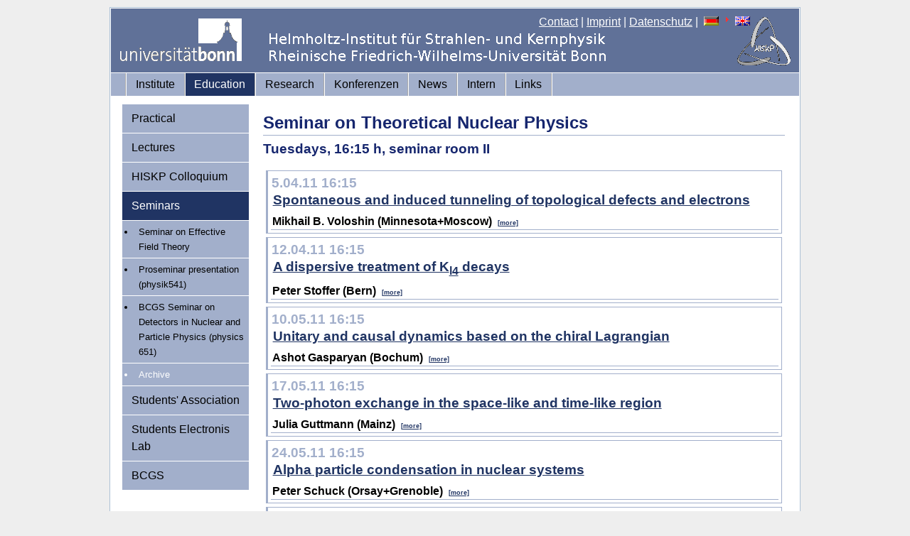

--- FILE ---
content_type: text/html; charset=iso-8859-1
request_url: https://www.hiskp.uni-bonn.de/index.php?id=223&L=1
body_size: 10938
content:
<!DOCTYPE html
     PUBLIC "-//W3C//DTD XHTML 1.0 Transitional//EN"
     "http://www.w3.org/TR/xhtml1/DTD/xhtml1-transitional.dtd">
<html xml:lang="en" lang="en" xmlns="http://www.w3.org/1999/xhtml">
<head>

<meta http-equiv="Content-Type" content="text/html; charset=iso-8859-1" />
<!-- 
	This website is powered by TYPO3 - inspiring people to share!
	TYPO3 is a free open source Content Management Framework initially created by Kasper Skaarhoj and licensed under GNU/GPL.
	TYPO3 is copyright 1998-2011 of Kasper Skaarhoj. Extensions are copyright of their respective owners.
	Information and contribution at http://typo3.com/ and http://typo3.org/
-->


<link rel="shortcut icon" href="https://www.hiskp.uni-bonn.de/fileadmin/template/favicon.ico" />
<link rel="icon" href="https://www.hiskp.uni-bonn.de/fileadmin/template/favicon.ico" />
<title>HISKP: Seminar on Theoretical Nuclear Physics</title>
<meta name="generator" content="TYPO3 4.5 CMS" />

<link rel="stylesheet" type="text/css" href="typo3temp/stylesheet_bbd0ff5061.css?1716572938" media="all" />
<link rel="stylesheet" type="text/css" href="fileadmin/template/css/my_layout.css?1274881469" media="all" />
<link rel="stylesheet" type="text/css" href="fileadmin/template/css/tt_news.css?1274201155" media="all" />



<script src="typo3temp/javascript_93077bb238.js?1716572938" type="text/javascript"></script>



</head>
<body>

  <div class="page_margins">
    <div class="page">
      <div id="header">
        <div id="topnav">
<a href="index.php?id=48&amp;L=1" >Contact</a>&nbsp;|&nbsp;<a href="index.php?id=27&amp;L=1" >Imprint</a>&nbsp;|&nbsp;<a href="index.php?id=593&amp;L=1" >Datenschutz</a>&nbsp;|&nbsp;<a href="index.php?id=223&amp;L=0" target="_top"><img src="typo3/sysext/cms/tslib/media/uploads/flag_de.gif" width="21" height="13" hspace="5" border="0" alt="" /></a><img src="typo3/sysext/cms/tslib/media/icons_misc/content_client.gif" width="7" height="10" align="top" alt="" /><a href="index.php?id=223&amp;L=1" target="_top"><img src="typo3/sysext/cms/tslib/media/uploads/flag_uk.gif" width="21" height="13" hspace="5" border="0" alt="" /></a>
        </div>
  <a href="https://www.uni-bonn.de"><img src="fileadmin/template/css/images/logo_uni_bonn_www_trans1.gif" alt="Logo Uni Bonn" style="margin:12px;text-decoration:none;"/></a>
      </div>
      <div id="nav">
        <div class="hlist">
          <ul>
<li><a href="index.php?id=2&amp;L=1"  >Institute</a></li><li class="active"><a href="index.php?id=3&amp;L=1"  >Education</a></li><li><a href="index.php?id=32&amp;L=1"  >Research</a></li><li><a href="index.php?id=532&amp;L=1"  >Konferenzen</a></li><li><a href="index.php?id=4&amp;L=1"  >News</a></li><li><a href="index.php?id=7&amp;L=1"  >Intern</a></li><li><a href="index.php?id=22&amp;L=1"  >Links</a></li>
          </ul>
        </div>
      </div>
      <div id="main">
        <div id="col1">
          <div id="col1_content" class="clearfix">
            <ul>
<li><a href="index.php?id=11&amp;L=1"  >Practical</a></li><li><a href="index.php?id=36&amp;L=1"  >Lectures</a></li><li><a href="index.php?id=kolloquium&amp;L=1"  >HISKP Colloquium</a></li><li class="active"><a href="index.php?id=37&amp;L=1"  >Seminars</a></li><ul id="menu-level2"><li class="entry"><a href="index.php?id=feldtheorie&amp;L=1" onfocus="blurLink(this);"  class="intern">Seminar on Effective Field Theory</a></li><li class="entry"><a href="index.php?id=547&amp;L=1" onfocus="blurLink(this);"  class="intern">Proseminar presentation (physik541)</a></li><li class="entry"><a href="index.php?id=482&amp;L=1" onfocus="blurLink(this);"  class="intern">BCGS Seminar on Detectors in Nuclear and Particle Physics (physics 651)</a></li><li  class="entry-active" ><a href="index.php?id=157&amp;L=1" onfocus="blurLink(this);"  >Archive</a></li></ul><li><a href="index.php?id=42&amp;L=1"  >Students' Association</a></li><li><a href="index.php?id=106&amp;L=1"  >Students Electronis Lab</a></li><li><a href="index.php?id=444&amp;L=1"  >BCGS </a></li>
            </ul>
          </div>
        </div>
        <div id="col3">
          <div id="col3_content" class="clearfix">

	<!--  CONTENT ELEMENT, uid:580/text [begin] -->
		<a id="c579"></a><div id="c580" class="csc-default" >
		<!--  Header: [begin] -->
			<div class="csc-header csc-header-n1"><h2 class="csc-firstHeader">Seminar on Theoretical Nuclear Physics</h2></div>
		<!--  Header: [end] -->
			
		<!--  Text: [begin] -->
			<h3>Tuesdays, 16:15 h, seminar room II</h3>
		<!--  Text: [end] -->
			</div>
	<!--  CONTENT ELEMENT, uid:580/text [end] -->
		
	<!--  CONTENT ELEMENT, uid:578/list [begin] -->
		<a id="c577"></a><div id="c578" class="csc-default" >
		<!--  Plugin inserted: [begin] -->
			
<div class="news-list-container">

	
			<div class="news-list-item_kol" >				
			  <h3>
<span class="news-list-date_kol"> 5.04.11 16:15</span><br/>
<a href="index.php?id=144&amp;L=1&amp;tx_ttnews[tt_news]=184&amp;cHash=5db83dfd287be72eb302bda9d6224c77" title="Spontaneous and induced tunneling of topological defects and electrons">Spontaneous and induced tunneling of topological defects and electrons</a></h3>
			 <h4><p>Mikhail B. Voloshin (Minnesota+Moscow)<span class="news-list-morelink"><a href="index.php?id=144&amp;L=1&amp;tx_ttnews[tt_news]=184&amp;cHash=5db83dfd287be72eb302bda9d6224c77" title="Spontaneous and induced tunneling of topological defects and electrons">[more]</a></span></p></h4>

<hr class="clearer" /></div>
		
			<div class="news-list-item_kol" >				
			  <h3>
<span class="news-list-date_kol">12.04.11 16:15</span><br/>
<a href="index.php?id=144&amp;L=1&amp;tx_ttnews[tt_news]=190&amp;cHash=e191907216e813d96b2e04d280a08a1e" title="A dispersive treatment of K&lt;sub&gt;l4&lt;/sub&gt; decays">A dispersive treatment of K<sub>l4</sub> decays</a></h3>
			 <h4><p>Peter Stoffer (Bern)<span class="news-list-morelink"><a href="index.php?id=144&amp;L=1&amp;tx_ttnews[tt_news]=190&amp;cHash=e191907216e813d96b2e04d280a08a1e" title="A dispersive treatment of K&lt;sub&gt;l4&lt;/sub&gt; decays">[more]</a></span></p></h4>

<hr class="clearer" /></div>
		
			<div class="news-list-item_kol" >				
			  <h3>
<span class="news-list-date_kol">10.05.11 16:15</span><br/>
<a href="index.php?id=144&amp;L=1&amp;tx_ttnews[tt_news]=194&amp;cHash=5fc22bfd036a424cb9d2e06b39c1c0d5" title="Unitary and causal dynamics based on the chiral Lagrangian">Unitary and causal dynamics based on the chiral Lagrangian</a></h3>
			 <h4><p>Ashot Gasparyan (Bochum)<span class="news-list-morelink"><a href="index.php?id=144&amp;L=1&amp;tx_ttnews[tt_news]=194&amp;cHash=5fc22bfd036a424cb9d2e06b39c1c0d5" title="Unitary and causal dynamics based on the chiral Lagrangian">[more]</a></span></p></h4>

<hr class="clearer" /></div>
		
			<div class="news-list-item_kol" >				
			  <h3>
<span class="news-list-date_kol">17.05.11 16:15</span><br/>
<a href="index.php?id=144&amp;L=1&amp;tx_ttnews[tt_news]=191&amp;cHash=7a3e2e9448c370dfe0c9e1a35f1bfc19" title="Two-photon exchange in the space-like and time-like region">Two-photon exchange in the space-like and time-like region</a></h3>
			 <h4><p>Julia Guttmann (Mainz)<span class="news-list-morelink"><a href="index.php?id=144&amp;L=1&amp;tx_ttnews[tt_news]=191&amp;cHash=7a3e2e9448c370dfe0c9e1a35f1bfc19" title="Two-photon exchange in the space-like and time-like region">[more]</a></span></p></h4>

<hr class="clearer" /></div>
		
			<div class="news-list-item_kol" >				
			  <h3>
<span class="news-list-date_kol">24.05.11 16:15</span><br/>
<a href="index.php?id=144&amp;L=1&amp;tx_ttnews[tt_news]=196&amp;cHash=fd7e760fbf7015b16d36bb071f4efde8" title="Alpha particle condensation in nuclear systems">Alpha particle condensation in nuclear systems</a></h3>
			 <h4><p>Peter Schuck (Orsay+Grenoble)<span class="news-list-morelink"><a href="index.php?id=144&amp;L=1&amp;tx_ttnews[tt_news]=196&amp;cHash=fd7e760fbf7015b16d36bb071f4efde8" title="Alpha particle condensation in nuclear systems">[more]</a></span></p></h4>

<hr class="clearer" /></div>
		
			<div class="news-list-item_kol" >				
			  <h3>
<span class="news-list-date_kol">27.05.11 12:15</span><br/>
<a href="index.php?id=144&amp;L=1&amp;tx_ttnews[tt_news]=203&amp;cHash=41884ef15a1d05297a91fe3829b200cd" title="Improving form factor analysis using unitarity and analyticity">Improving form factor analysis using unitarity and analyticity</a></h3>
			 <h4><p>Balasubramanian Ananthanarayan (Bangalore)<span class="news-list-morelink"><a href="index.php?id=144&amp;L=1&amp;tx_ttnews[tt_news]=203&amp;cHash=41884ef15a1d05297a91fe3829b200cd" title="Improving form factor analysis using unitarity and analyticity">[more]</a></span></p></h4>

<hr class="clearer" /></div>
		
			<div class="news-list-item_kol" >				
			  <h3>
<span class="news-list-date_kol">31.05.11 16:15</span><br/>
<a href="index.php?id=144&amp;L=1&amp;tx_ttnews[tt_news]=199&amp;cHash=8df783927e3370efdaad66bd8688b77b" title="Probing baryon structure with lattice QCD">Probing baryon structure with lattice QCD</a></h3>
			 <h4><p>James Zanotti (Edinburgh)<span class="news-list-morelink"><a href="index.php?id=144&amp;L=1&amp;tx_ttnews[tt_news]=199&amp;cHash=8df783927e3370efdaad66bd8688b77b" title="Probing baryon structure with lattice QCD">[more]</a></span></p></h4>

<hr class="clearer" /></div>
		
	<div class="news-list-browse"><div class="news-list-browse"><div class="showResultsWrap">Displaying 1 to 7 of 11</div><div class="browseLinksWrap"><span class="disabledLinkWrap">&lt;&lt; First</span>
<span class="disabledLinkWrap">&lt; Previous</span>
<span class="activeLinkWrap">1-7</span>
<a href="index.php?id=kernphysik2&amp;L=1&amp;tx_ttnews[pointer]=1&amp;cHash=d4289c5bbf10f5dc73416aa0a57a6bd9" >8-11</a>
<a href="index.php?id=kernphysik2&amp;L=1&amp;tx_ttnews[pointer]=1&amp;cHash=d4289c5bbf10f5dc73416aa0a57a6bd9" >Next &gt;</a>
<a href="index.php?id=kernphysik2&amp;L=1&amp;tx_ttnews[pointer]=1&amp;cHash=d4289c5bbf10f5dc73416aa0a57a6bd9" >Last &gt;&gt;</a></div></div></div>
</div>

		<!--  Plugin inserted: [end] -->
			</div>
	<!--  CONTENT ELEMENT, uid:578/list [end] -->
		
          </div>
          <!-- IE Column Clearing -->
          <div id="ie_clearing"> &#160; </div>
        </div>
      </div>
      <div id="footer">
<span style="font-size:small"><a href="index.php?id=27&amp;L=1" >Rechtlicher Hinweis</a>,&nbsp;<a href="index.php?id=593&amp;L=1" >Datenschutzerklärung</a><br/>&copy; 2009-2025 HISKP, ViSdP: Prof. Dr. Dr. h.c. Ulf-G. Meißner, Email:<a href="&#109;&#97;&#105;&#108;&#116;&#111;&#58;&#103;&#100;&#64;&#104;&#105;&#115;&#107;&#112;&#46;&#117;&#110;&#105;&#45;&#98;&#111;&#110;&#110;&#46;&#100;&#101;" >gd(at)hiskp.uni-bonn.de</a><br/>Zuletzt bearbeitet:19.10.2011, Email:<a href="&#109;&#97;&#105;&#108;&#116;&#111;&#58;&#119;&#119;&#119;&#64;&#104;&#105;&#115;&#107;&#112;&#46;&#117;&#110;&#105;&#45;&#98;&#111;&#110;&#110;&#46;&#100;&#101;" >www(at)hiskp.uni-bonn.de</a></span>
      </div>
    </div>
  </div>




</body>
</html>